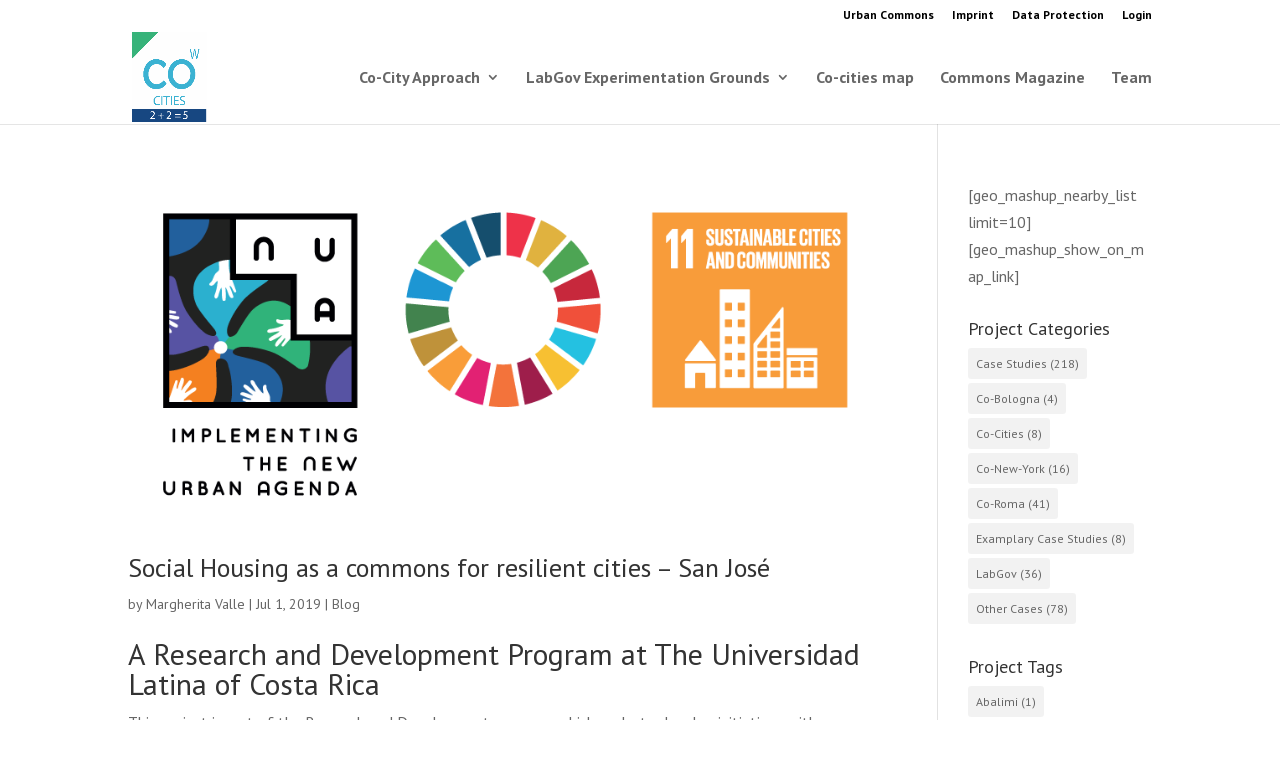

--- FILE ---
content_type: text/html; charset=UTF-8
request_url: http://commoning.city/tag/social-housing/
body_size: 15174
content:
<!DOCTYPE html>
<html lang="en-US">
<head>
	<meta charset="UTF-8" />
<meta name="description" content="Tag: &lt;span&gt;social housing&lt;/span&gt;" /><link rel="canonical" href="http://commoning.city/tag/social-housing/" /><meta http-equiv="X-UA-Compatible" content="IE=edge">
	<link rel="pingback" href="http://commoning.city/xmlrpc.php" />

	<script type="text/javascript">
		document.documentElement.className = 'js';
	</script>

	<script>var et_site_url='http://commoning.city';var et_post_id='0';function et_core_page_resource_fallback(a,b){"undefined"===typeof b&&(b=a.sheet.cssRules&&0===a.sheet.cssRules.length);b&&(a.onerror=null,a.onload=null,a.href?a.href=et_site_url+"/?et_core_page_resource="+a.id+et_post_id:a.src&&(a.src=et_site_url+"/?et_core_page_resource="+a.id+et_post_id))}
</script><title>social housing | Co-Cities</title>
<meta name='robots' content='max-image-preview:large' />
	<style>img:is([sizes="auto" i], [sizes^="auto," i]) { contain-intrinsic-size: 3000px 1500px }</style>
	<link rel='dns-prefetch' href='//apps.elfsight.com' />
<link rel="alternate" type="application/rss+xml" title="Co-Cities &raquo; Feed" href="http://commoning.city/feed/" />
<link rel="alternate" type="application/rss+xml" title="Co-Cities &raquo; Comments Feed" href="http://commoning.city/comments/feed/" />
<link rel="alternate" type="application/rss+xml" title="Co-Cities &raquo; social housing Tag Feed" href="http://commoning.city/tag/social-housing/feed/" />
<script type="text/javascript">
/* <![CDATA[ */
window._wpemojiSettings = {"baseUrl":"https:\/\/s.w.org\/images\/core\/emoji\/16.0.1\/72x72\/","ext":".png","svgUrl":"https:\/\/s.w.org\/images\/core\/emoji\/16.0.1\/svg\/","svgExt":".svg","source":{"concatemoji":"http:\/\/commoning.city\/wp-includes\/js\/wp-emoji-release.min.js?ver=6.8.3"}};
/*! This file is auto-generated */
!function(s,n){var o,i,e;function c(e){try{var t={supportTests:e,timestamp:(new Date).valueOf()};sessionStorage.setItem(o,JSON.stringify(t))}catch(e){}}function p(e,t,n){e.clearRect(0,0,e.canvas.width,e.canvas.height),e.fillText(t,0,0);var t=new Uint32Array(e.getImageData(0,0,e.canvas.width,e.canvas.height).data),a=(e.clearRect(0,0,e.canvas.width,e.canvas.height),e.fillText(n,0,0),new Uint32Array(e.getImageData(0,0,e.canvas.width,e.canvas.height).data));return t.every(function(e,t){return e===a[t]})}function u(e,t){e.clearRect(0,0,e.canvas.width,e.canvas.height),e.fillText(t,0,0);for(var n=e.getImageData(16,16,1,1),a=0;a<n.data.length;a++)if(0!==n.data[a])return!1;return!0}function f(e,t,n,a){switch(t){case"flag":return n(e,"\ud83c\udff3\ufe0f\u200d\u26a7\ufe0f","\ud83c\udff3\ufe0f\u200b\u26a7\ufe0f")?!1:!n(e,"\ud83c\udde8\ud83c\uddf6","\ud83c\udde8\u200b\ud83c\uddf6")&&!n(e,"\ud83c\udff4\udb40\udc67\udb40\udc62\udb40\udc65\udb40\udc6e\udb40\udc67\udb40\udc7f","\ud83c\udff4\u200b\udb40\udc67\u200b\udb40\udc62\u200b\udb40\udc65\u200b\udb40\udc6e\u200b\udb40\udc67\u200b\udb40\udc7f");case"emoji":return!a(e,"\ud83e\udedf")}return!1}function g(e,t,n,a){var r="undefined"!=typeof WorkerGlobalScope&&self instanceof WorkerGlobalScope?new OffscreenCanvas(300,150):s.createElement("canvas"),o=r.getContext("2d",{willReadFrequently:!0}),i=(o.textBaseline="top",o.font="600 32px Arial",{});return e.forEach(function(e){i[e]=t(o,e,n,a)}),i}function t(e){var t=s.createElement("script");t.src=e,t.defer=!0,s.head.appendChild(t)}"undefined"!=typeof Promise&&(o="wpEmojiSettingsSupports",i=["flag","emoji"],n.supports={everything:!0,everythingExceptFlag:!0},e=new Promise(function(e){s.addEventListener("DOMContentLoaded",e,{once:!0})}),new Promise(function(t){var n=function(){try{var e=JSON.parse(sessionStorage.getItem(o));if("object"==typeof e&&"number"==typeof e.timestamp&&(new Date).valueOf()<e.timestamp+604800&&"object"==typeof e.supportTests)return e.supportTests}catch(e){}return null}();if(!n){if("undefined"!=typeof Worker&&"undefined"!=typeof OffscreenCanvas&&"undefined"!=typeof URL&&URL.createObjectURL&&"undefined"!=typeof Blob)try{var e="postMessage("+g.toString()+"("+[JSON.stringify(i),f.toString(),p.toString(),u.toString()].join(",")+"));",a=new Blob([e],{type:"text/javascript"}),r=new Worker(URL.createObjectURL(a),{name:"wpTestEmojiSupports"});return void(r.onmessage=function(e){c(n=e.data),r.terminate(),t(n)})}catch(e){}c(n=g(i,f,p,u))}t(n)}).then(function(e){for(var t in e)n.supports[t]=e[t],n.supports.everything=n.supports.everything&&n.supports[t],"flag"!==t&&(n.supports.everythingExceptFlag=n.supports.everythingExceptFlag&&n.supports[t]);n.supports.everythingExceptFlag=n.supports.everythingExceptFlag&&!n.supports.flag,n.DOMReady=!1,n.readyCallback=function(){n.DOMReady=!0}}).then(function(){return e}).then(function(){var e;n.supports.everything||(n.readyCallback(),(e=n.source||{}).concatemoji?t(e.concatemoji):e.wpemoji&&e.twemoji&&(t(e.twemoji),t(e.wpemoji)))}))}((window,document),window._wpemojiSettings);
/* ]]> */
</script>
<meta content="Divi v.4.9.11" name="generator"/><style id='wp-emoji-styles-inline-css' type='text/css'>

	img.wp-smiley, img.emoji {
		display: inline !important;
		border: none !important;
		box-shadow: none !important;
		height: 1em !important;
		width: 1em !important;
		margin: 0 0.07em !important;
		vertical-align: -0.1em !important;
		background: none !important;
		padding: 0 !important;
	}
</style>
<link rel='stylesheet' id='wp-block-library-css' href='http://commoning.city/wp-includes/css/dist/block-library/style.min.css?ver=6.8.3' type='text/css' media='all' />
<style id='classic-theme-styles-inline-css' type='text/css'>
/*! This file is auto-generated */
.wp-block-button__link{color:#fff;background-color:#32373c;border-radius:9999px;box-shadow:none;text-decoration:none;padding:calc(.667em + 2px) calc(1.333em + 2px);font-size:1.125em}.wp-block-file__button{background:#32373c;color:#fff;text-decoration:none}
</style>
<style id='global-styles-inline-css' type='text/css'>
:root{--wp--preset--aspect-ratio--square: 1;--wp--preset--aspect-ratio--4-3: 4/3;--wp--preset--aspect-ratio--3-4: 3/4;--wp--preset--aspect-ratio--3-2: 3/2;--wp--preset--aspect-ratio--2-3: 2/3;--wp--preset--aspect-ratio--16-9: 16/9;--wp--preset--aspect-ratio--9-16: 9/16;--wp--preset--color--black: #000000;--wp--preset--color--cyan-bluish-gray: #abb8c3;--wp--preset--color--white: #ffffff;--wp--preset--color--pale-pink: #f78da7;--wp--preset--color--vivid-red: #cf2e2e;--wp--preset--color--luminous-vivid-orange: #ff6900;--wp--preset--color--luminous-vivid-amber: #fcb900;--wp--preset--color--light-green-cyan: #7bdcb5;--wp--preset--color--vivid-green-cyan: #00d084;--wp--preset--color--pale-cyan-blue: #8ed1fc;--wp--preset--color--vivid-cyan-blue: #0693e3;--wp--preset--color--vivid-purple: #9b51e0;--wp--preset--gradient--vivid-cyan-blue-to-vivid-purple: linear-gradient(135deg,rgba(6,147,227,1) 0%,rgb(155,81,224) 100%);--wp--preset--gradient--light-green-cyan-to-vivid-green-cyan: linear-gradient(135deg,rgb(122,220,180) 0%,rgb(0,208,130) 100%);--wp--preset--gradient--luminous-vivid-amber-to-luminous-vivid-orange: linear-gradient(135deg,rgba(252,185,0,1) 0%,rgba(255,105,0,1) 100%);--wp--preset--gradient--luminous-vivid-orange-to-vivid-red: linear-gradient(135deg,rgba(255,105,0,1) 0%,rgb(207,46,46) 100%);--wp--preset--gradient--very-light-gray-to-cyan-bluish-gray: linear-gradient(135deg,rgb(238,238,238) 0%,rgb(169,184,195) 100%);--wp--preset--gradient--cool-to-warm-spectrum: linear-gradient(135deg,rgb(74,234,220) 0%,rgb(151,120,209) 20%,rgb(207,42,186) 40%,rgb(238,44,130) 60%,rgb(251,105,98) 80%,rgb(254,248,76) 100%);--wp--preset--gradient--blush-light-purple: linear-gradient(135deg,rgb(255,206,236) 0%,rgb(152,150,240) 100%);--wp--preset--gradient--blush-bordeaux: linear-gradient(135deg,rgb(254,205,165) 0%,rgb(254,45,45) 50%,rgb(107,0,62) 100%);--wp--preset--gradient--luminous-dusk: linear-gradient(135deg,rgb(255,203,112) 0%,rgb(199,81,192) 50%,rgb(65,88,208) 100%);--wp--preset--gradient--pale-ocean: linear-gradient(135deg,rgb(255,245,203) 0%,rgb(182,227,212) 50%,rgb(51,167,181) 100%);--wp--preset--gradient--electric-grass: linear-gradient(135deg,rgb(202,248,128) 0%,rgb(113,206,126) 100%);--wp--preset--gradient--midnight: linear-gradient(135deg,rgb(2,3,129) 0%,rgb(40,116,252) 100%);--wp--preset--font-size--small: 13px;--wp--preset--font-size--medium: 20px;--wp--preset--font-size--large: 36px;--wp--preset--font-size--x-large: 42px;--wp--preset--spacing--20: 0.44rem;--wp--preset--spacing--30: 0.67rem;--wp--preset--spacing--40: 1rem;--wp--preset--spacing--50: 1.5rem;--wp--preset--spacing--60: 2.25rem;--wp--preset--spacing--70: 3.38rem;--wp--preset--spacing--80: 5.06rem;--wp--preset--shadow--natural: 6px 6px 9px rgba(0, 0, 0, 0.2);--wp--preset--shadow--deep: 12px 12px 50px rgba(0, 0, 0, 0.4);--wp--preset--shadow--sharp: 6px 6px 0px rgba(0, 0, 0, 0.2);--wp--preset--shadow--outlined: 6px 6px 0px -3px rgba(255, 255, 255, 1), 6px 6px rgba(0, 0, 0, 1);--wp--preset--shadow--crisp: 6px 6px 0px rgba(0, 0, 0, 1);}:where(.is-layout-flex){gap: 0.5em;}:where(.is-layout-grid){gap: 0.5em;}body .is-layout-flex{display: flex;}.is-layout-flex{flex-wrap: wrap;align-items: center;}.is-layout-flex > :is(*, div){margin: 0;}body .is-layout-grid{display: grid;}.is-layout-grid > :is(*, div){margin: 0;}:where(.wp-block-columns.is-layout-flex){gap: 2em;}:where(.wp-block-columns.is-layout-grid){gap: 2em;}:where(.wp-block-post-template.is-layout-flex){gap: 1.25em;}:where(.wp-block-post-template.is-layout-grid){gap: 1.25em;}.has-black-color{color: var(--wp--preset--color--black) !important;}.has-cyan-bluish-gray-color{color: var(--wp--preset--color--cyan-bluish-gray) !important;}.has-white-color{color: var(--wp--preset--color--white) !important;}.has-pale-pink-color{color: var(--wp--preset--color--pale-pink) !important;}.has-vivid-red-color{color: var(--wp--preset--color--vivid-red) !important;}.has-luminous-vivid-orange-color{color: var(--wp--preset--color--luminous-vivid-orange) !important;}.has-luminous-vivid-amber-color{color: var(--wp--preset--color--luminous-vivid-amber) !important;}.has-light-green-cyan-color{color: var(--wp--preset--color--light-green-cyan) !important;}.has-vivid-green-cyan-color{color: var(--wp--preset--color--vivid-green-cyan) !important;}.has-pale-cyan-blue-color{color: var(--wp--preset--color--pale-cyan-blue) !important;}.has-vivid-cyan-blue-color{color: var(--wp--preset--color--vivid-cyan-blue) !important;}.has-vivid-purple-color{color: var(--wp--preset--color--vivid-purple) !important;}.has-black-background-color{background-color: var(--wp--preset--color--black) !important;}.has-cyan-bluish-gray-background-color{background-color: var(--wp--preset--color--cyan-bluish-gray) !important;}.has-white-background-color{background-color: var(--wp--preset--color--white) !important;}.has-pale-pink-background-color{background-color: var(--wp--preset--color--pale-pink) !important;}.has-vivid-red-background-color{background-color: var(--wp--preset--color--vivid-red) !important;}.has-luminous-vivid-orange-background-color{background-color: var(--wp--preset--color--luminous-vivid-orange) !important;}.has-luminous-vivid-amber-background-color{background-color: var(--wp--preset--color--luminous-vivid-amber) !important;}.has-light-green-cyan-background-color{background-color: var(--wp--preset--color--light-green-cyan) !important;}.has-vivid-green-cyan-background-color{background-color: var(--wp--preset--color--vivid-green-cyan) !important;}.has-pale-cyan-blue-background-color{background-color: var(--wp--preset--color--pale-cyan-blue) !important;}.has-vivid-cyan-blue-background-color{background-color: var(--wp--preset--color--vivid-cyan-blue) !important;}.has-vivid-purple-background-color{background-color: var(--wp--preset--color--vivid-purple) !important;}.has-black-border-color{border-color: var(--wp--preset--color--black) !important;}.has-cyan-bluish-gray-border-color{border-color: var(--wp--preset--color--cyan-bluish-gray) !important;}.has-white-border-color{border-color: var(--wp--preset--color--white) !important;}.has-pale-pink-border-color{border-color: var(--wp--preset--color--pale-pink) !important;}.has-vivid-red-border-color{border-color: var(--wp--preset--color--vivid-red) !important;}.has-luminous-vivid-orange-border-color{border-color: var(--wp--preset--color--luminous-vivid-orange) !important;}.has-luminous-vivid-amber-border-color{border-color: var(--wp--preset--color--luminous-vivid-amber) !important;}.has-light-green-cyan-border-color{border-color: var(--wp--preset--color--light-green-cyan) !important;}.has-vivid-green-cyan-border-color{border-color: var(--wp--preset--color--vivid-green-cyan) !important;}.has-pale-cyan-blue-border-color{border-color: var(--wp--preset--color--pale-cyan-blue) !important;}.has-vivid-cyan-blue-border-color{border-color: var(--wp--preset--color--vivid-cyan-blue) !important;}.has-vivid-purple-border-color{border-color: var(--wp--preset--color--vivid-purple) !important;}.has-vivid-cyan-blue-to-vivid-purple-gradient-background{background: var(--wp--preset--gradient--vivid-cyan-blue-to-vivid-purple) !important;}.has-light-green-cyan-to-vivid-green-cyan-gradient-background{background: var(--wp--preset--gradient--light-green-cyan-to-vivid-green-cyan) !important;}.has-luminous-vivid-amber-to-luminous-vivid-orange-gradient-background{background: var(--wp--preset--gradient--luminous-vivid-amber-to-luminous-vivid-orange) !important;}.has-luminous-vivid-orange-to-vivid-red-gradient-background{background: var(--wp--preset--gradient--luminous-vivid-orange-to-vivid-red) !important;}.has-very-light-gray-to-cyan-bluish-gray-gradient-background{background: var(--wp--preset--gradient--very-light-gray-to-cyan-bluish-gray) !important;}.has-cool-to-warm-spectrum-gradient-background{background: var(--wp--preset--gradient--cool-to-warm-spectrum) !important;}.has-blush-light-purple-gradient-background{background: var(--wp--preset--gradient--blush-light-purple) !important;}.has-blush-bordeaux-gradient-background{background: var(--wp--preset--gradient--blush-bordeaux) !important;}.has-luminous-dusk-gradient-background{background: var(--wp--preset--gradient--luminous-dusk) !important;}.has-pale-ocean-gradient-background{background: var(--wp--preset--gradient--pale-ocean) !important;}.has-electric-grass-gradient-background{background: var(--wp--preset--gradient--electric-grass) !important;}.has-midnight-gradient-background{background: var(--wp--preset--gradient--midnight) !important;}.has-small-font-size{font-size: var(--wp--preset--font-size--small) !important;}.has-medium-font-size{font-size: var(--wp--preset--font-size--medium) !important;}.has-large-font-size{font-size: var(--wp--preset--font-size--large) !important;}.has-x-large-font-size{font-size: var(--wp--preset--font-size--x-large) !important;}
:where(.wp-block-post-template.is-layout-flex){gap: 1.25em;}:where(.wp-block-post-template.is-layout-grid){gap: 1.25em;}
:where(.wp-block-columns.is-layout-flex){gap: 2em;}:where(.wp-block-columns.is-layout-grid){gap: 2em;}
:root :where(.wp-block-pullquote){font-size: 1.5em;line-height: 1.6;}
</style>
<link rel='stylesheet' id='divi-style-css' href='http://commoning.city/wp-content/themes/Divi4.9.del/style.dev.css?ver=4.9.11' type='text/css' media='all' />
<link rel='stylesheet' id='et-shortcodes-responsive-css-css' href='http://commoning.city/wp-content/themes/Divi4.9.del/epanel/shortcodes/css/shortcodes_responsive.css?ver=4.9.11' type='text/css' media='all' />
<link rel='stylesheet' id='magnific-popup-css' href='http://commoning.city/wp-content/themes/Divi4.9.del/includes/builder/styles/magnific_popup.css?ver=4.9.11' type='text/css' media='all' />
<script type="text/javascript" src="http://commoning.city/wp-includes/js/jquery/jquery.min.js?ver=3.7.1" id="jquery-core-js"></script>
<script type="text/javascript" src="http://commoning.city/wp-includes/js/jquery/jquery-migrate.min.js?ver=3.4.1" id="jquery-migrate-js"></script>
<script type="text/javascript" src="https://apps.elfsight.com/p/platform.js?ver=1.2.1" id="elfsight-platform-js"></script>
<link rel="https://api.w.org/" href="http://commoning.city/wp-json/" /><link rel="alternate" title="JSON" type="application/json" href="http://commoning.city/wp-json/wp/v2/tags/513" /><link rel="EditURI" type="application/rsd+xml" title="RSD" href="https://commoning.city/xmlrpc.php?rsd" />
<meta name="generator" content="WordPress 6.8.3" />
<script src='http://designforcommons.org/?dm=0073dd25e2e0b42327e1c3b3deafa370&amp;action=load&amp;blogid=29&amp;siteid=1&amp;t=1678953899&amp;back=http%3A%2F%2Fcommoning.city%2Ftag%2Fsocial-housing%2F' type='text/javascript'></script><meta name="viewport" content="width=device-width, initial-scale=1.0, maximum-scale=1.0, user-scalable=0" /><link rel="preload" href="http://commoning.city/wp-content/themes/Divi4.9.del/core/admin/fonts/modules.ttf" as="font" crossorigin="anonymous"><link rel="icon" href="https://cocities.designforcommons.org/wp-content/uploads/sites/29/2016/11/cropped-CO-cities-32x32.png" sizes="32x32" />
<link rel="icon" href="https://cocities.designforcommons.org/wp-content/uploads/sites/29/2016/11/cropped-CO-cities-192x192.png" sizes="192x192" />
<link rel="apple-touch-icon" href="https://cocities.designforcommons.org/wp-content/uploads/sites/29/2016/11/cropped-CO-cities-180x180.png" />
<meta name="msapplication-TileImage" content="https://cocities.designforcommons.org/wp-content/uploads/sites/29/2016/11/cropped-CO-cities-270x270.png" />
<link rel="stylesheet" id="et-divi-customizer-global-cached-inline-styles" href="http://cocities.designforcommons.org/wp-content/et-cache/1/29/global/et-divi-customizer-global-1767256054172.min.css" onerror="et_core_page_resource_fallback(this, true)" onload="et_core_page_resource_fallback(this)" /></head>
<body class="archive tag tag-social-housing tag-513 wp-theme-Divi49del et_pb_button_helper_class et_fixed_nav et_show_nav et_secondary_nav_enabled et_primary_nav_dropdown_animation_fade et_secondary_nav_dropdown_animation_fade et_header_style_left et_pb_footer_columns4 et_cover_background et_pb_gutter osx et_pb_gutters3 et_smooth_scroll et_right_sidebar et_divi_theme et-db">
	<div id="page-container">

					<div id="top-header">
			<div class="container clearfix">

			
				<div id="et-secondary-menu">
				<ul class="et-social-icons">


</ul><ul id="et-secondary-nav" class="menu"><li class="menu-item menu-item-type-custom menu-item-object-custom menu-item-9072"><a href="http://urbancommons.labgov.city/">Urban Commons</a></li>
<li class="menu-item menu-item-type-custom menu-item-object-custom menu-item-8616"><a target="_blank" href="http://labgovcity.designforcommons.org/imprint-data-protection/">Imprint</a></li>
<li class="menu-item menu-item-type-custom menu-item-object-custom menu-item-5454"><a target="_blank" href="http://labgovcity.designforcommons.org/imprint-data-protection/">Data Protection</a></li>
<li class="menu-item menu-item-type-custom menu-item-object-custom menu-item-3614"><a href="/wp-admin">Login</a></li>
</ul>				</div> <!-- #et-secondary-menu -->

			</div> <!-- .container -->
		</div> <!-- #top-header -->
		
	
			<header id="main-header" data-height-onload="80">
			<div class="container clearfix et_menu_container">
							<div class="logo_container">
					<span class="logo_helper"></span>
					<a href="http://commoning.city/">
						<img src="http://cocities.designforcommons.org/wp-content/uploads/sites/29/2018/06/Commononing-logo.png" width="467" height="560" alt="Co-Cities" id="logo" data-height-percentage="95" />
					</a>
				</div>
							<div id="et-top-navigation" data-height="80" data-fixed-height="30">
											<nav id="top-menu-nav">
						<ul id="top-menu" class="nav"><li id="menu-item-5307" class="menu-item menu-item-type-post_type menu-item-object-page menu-item-has-children menu-item-5307"><a href="http://commoning.city/co-city-approach/">Co-City Approach</a>
<ul class="sub-menu">
	<li id="menu-item-9131" class="menu-item menu-item-type-post_type menu-item-object-page menu-item-9131"><a href="http://commoning.city/the-co-cities-open-book/">The Co-Cities Open Book</a></li>
	<li id="menu-item-9331" class="menu-item menu-item-type-custom menu-item-object-custom menu-item-9331"><a href="https://mailchi.mp/01467f4d58fb/cocitiesprotocol">The Co-Cities Protocol</a></li>
	<li id="menu-item-9339" class="menu-item menu-item-type-custom menu-item-object-custom menu-item-9339"><a href="https://mailchi.mp/34fbaa9543c3/cocitiesreport">The Co-Cities Report</a></li>
	<li id="menu-item-9335" class="menu-item menu-item-type-custom menu-item-object-custom menu-item-9335"><a href="https://mailchi.mp/f8540e444d16/cocitiespapers">The Co-Cities Papers</a></li>
</ul>
</li>
<li id="menu-item-4979" class="menu-item menu-item-type-post_type menu-item-object-page menu-item-has-children menu-item-4979"><a href="http://commoning.city/co-cities-experimentations/">LabGov Experimentation Grounds</a>
<ul class="sub-menu">
	<li id="menu-item-8281" class="menu-item menu-item-type-post_type menu-item-object-page menu-item-8281"><a href="http://commoning.city/co-roma/">Co-Roma</a></li>
	<li id="menu-item-8298" class="menu-item menu-item-type-post_type menu-item-object-page menu-item-8298"><a href="http://commoning.city/co-nyc/">Co-NYC</a></li>
	<li id="menu-item-9432" class="menu-item menu-item-type-post_type menu-item-object-page menu-item-9432"><a href="http://commoning.city/co-cities-experimentations/co-baton-rouge/">Co-Baton Rouge</a></li>
	<li id="menu-item-8297" class="menu-item menu-item-type-post_type menu-item-object-page menu-item-8297"><a href="http://commoning.city/co-bologna/">Co-Bologna</a></li>
	<li id="menu-item-8295" class="menu-item menu-item-type-post_type menu-item-object-page menu-item-8295"><a href="http://commoning.city/co-battipaglia/">Co-Battipaglia</a></li>
	<li id="menu-item-8296" class="menu-item menu-item-type-post_type menu-item-object-page menu-item-8296"><a href="http://commoning.city/co-reggio-emilia/">Co-Reggio Emilia</a></li>
	<li id="menu-item-8294" class="menu-item menu-item-type-post_type menu-item-object-page menu-item-8294"><a href="http://commoning.city/co-mantova/">Co-Mantova</a></li>
	<li id="menu-item-9771" class="menu-item menu-item-type-post_type menu-item-object-page menu-item-9771"><a href="http://commoning.city/savio-2030/">Savio 2030</a></li>
	<li id="menu-item-9390" class="menu-item menu-item-type-post_type menu-item-object-page menu-item-9390"><a href="http://commoning.city/co-san-jose/">Co-San José</a></li>
	<li id="menu-item-9513" class="menu-item menu-item-type-post_type menu-item-object-page menu-item-9513"><a href="http://commoning.city/civic-estate/">Civic eState</a></li>
	<li id="menu-item-9514" class="menu-item menu-item-type-post_type menu-item-object-page menu-item-9514"><a href="http://commoning.city/co-cities-experimentations/co-city/">UIA Co-City Turin</a></li>
</ul>
</li>
<li id="menu-item-11707" class="menu-item menu-item-type-post_type menu-item-object-page menu-item-11707"><a href="http://commoning.city/co-cicites-map2/">Co-cities map</a></li>
<li id="menu-item-5450" class="menu-item menu-item-type-post_type menu-item-object-page menu-item-5450"><a href="http://commoning.city/commons-magazine/">Commons Magazine</a></li>
<li id="menu-item-4975" class="menu-item menu-item-type-post_type menu-item-object-page menu-item-4975"><a href="http://commoning.city/team/">Team</a></li>
</ul>						</nav>
					
					
					
					
					<div id="et_mobile_nav_menu">
				<div class="mobile_nav closed">
					<span class="select_page">Select Page</span>
					<span class="mobile_menu_bar mobile_menu_bar_toggle"></span>
				</div>
			</div>				</div> <!-- #et-top-navigation -->
			</div> <!-- .container -->
			<div class="et_search_outer">
				<div class="container et_search_form_container">
					<form role="search" method="get" class="et-search-form" action="http://commoning.city/">
					<input type="search" class="et-search-field" placeholder="Search &hellip;" value="" name="s" title="Search for:" />					</form>
					<span class="et_close_search_field"></span>
				</div>
			</div>
		</header> <!-- #main-header -->
			<div id="et-main-area">
	
<div id="main-content">
	<div class="container">
		<div id="content-area" class="clearfix">
			<div id="left-area">
		
					<article id="post-9302" class="et_pb_post post-9302 post type-post status-publish format-standard has-post-thumbnail hentry category-blog tag-commons tag-costa-rica tag-labgov-cr tag-resilient-cities tag-social-housing tag-universidad-latina">

											<a class="entry-featured-image-url" href="http://commoning.city/blog/investigation-and-development-project/">
								<img src="https://cocities.designforcommons.org/wp-content/uploads/sites/29/2019/07/NUA_LabGov_dark_sdg11-1.png" alt="Social Housing as a commons for resilient cities &#8211; San José" class="" width="1080" height="675" />							</a>
					
															<h2 class="entry-title"><a href="http://commoning.city/blog/investigation-and-development-project/">Social Housing as a commons for resilient cities &#8211; San José</a></h2>
					
					<p class="post-meta"> by <span class="author vcard"><a href="http://commoning.city/author/margheritavalle/" title="Posts by Margherita Valle" rel="author">Margherita Valle</a></span> | <span class="published">Jul 1, 2019</span> | <a href="http://commoning.city/category/blog/" rel="category tag">Blog</a></p><h1 style="font-weight: 400">A Research and Development Program at The Universidad Latina of Costa Rica</h1>
<p style="font-weight: 400">This project is part of the Research and Development program, which seeks to develop initiatives with communities and local governments that allow for the execution of real projects that combine academic, professional, and civic engagement aspects. <span class="css-guq32d"><span id="editable-content-within-article~0~0~0" class="css-ima1mg">The </span></span><span class="css-guq32d"><span id="editable-content-within-article~0~1~0" class="css-278qcu">projects </span></span><span class="css-guq32d"><span id="editable-content-within-article~0~2~0" class="css-278qcu">seek </span><span id="editable-content-within-article~0~2~1" class="css-ima1mg">to </span><span id="editable-content-within-article~0~2~2" class="css-278qcu">give </span></span><span class="css-guq32d"><span id="editable-content-within-article~0~3~0" class="css-278qcu">instructors </span></span><span class="css-guq32d"><span id="editable-content-within-article~0~4~0" class="css-tczsq2">and </span></span><span class="css-guq32d"><span id="editable-content-within-article~0~5~0" class="css-tczsq2">students </span></span><span class="css-guq32d"><span id="editable-content-within-article~0~6~0" class="css-tczsq2">study </span></span><span class="css-guq32d"><span id="editable-content-within-article~0~7~0" class="css-1dxrq2c">materials </span></span><span class="css-guq32d"><span id="editable-content-within-article~0~8~0" class="css-ima1mg">and </span></span><span class="css-guq32d"><span id="editable-content-within-article~0~9~0" class="css-278qcu">assignments </span></span><span class="css-guq32d"><span id="editable-content-within-article~0~10~0" class="css-ima1mg">that </span><span id="editable-content-within-article~0~10~1" class="css-278qcu">are </span></span><span class="css-guq32d"><span id="editable-content-within-article~0~11~0" class="css-ima1mg">directly </span><span id="editable-content-within-article~0~11~1" class="css-278qcu">relevant </span></span><span class="css-guq32d"><span id="editable-content-within-article~0~12~0" class="css-ima1mg">to </span><span id="editable-content-within-article~0~12~1" class="css-ima1mg">the </span></span><span class="css-guq32d"><span id="editable-content-within-article~0~13~0" class="css-278qcu">environment.</span></span> Finally, we advocate that the findings of this program&#8217;s research be supported by institutions and delivered to relevant organizations and local governments.</p>
<p><img fetchpriority="high" decoding="async" class="aligncenter wp-image-11584 size-large" src="https://cocities.designforcommons.org/wp-content/uploads/sites/29/2019/07/3V9A3897-1024x683.jpg" alt="" width="1024" height="683" srcset="https://cocities.designforcommons.org/wp-content/uploads/sites/29/2019/07/3V9A3897-1024x683.jpg 1024w, https://cocities.designforcommons.org/wp-content/uploads/sites/29/2019/07/3V9A3897-300x200.jpg 300w, https://cocities.designforcommons.org/wp-content/uploads/sites/29/2019/07/3V9A3897-768x512.jpg 768w, https://cocities.designforcommons.org/wp-content/uploads/sites/29/2019/07/3V9A3897-1536x1024.jpg 1536w, https://cocities.designforcommons.org/wp-content/uploads/sites/29/2019/07/3V9A3897-2048x1365.jpg 2048w, https://cocities.designforcommons.org/wp-content/uploads/sites/29/2019/07/3V9A3897-1080x720.jpg 1080w" sizes="(max-width: 1024px) 100vw, 1024px" /><span class="css-guq32d"><span id="editable-content-within-article~0~0~0" class="css-278qcu">Participating </span></span><span class="css-guq32d"><span id="editable-content-within-article~0~1~0" class="css-ima1mg">in </span><span id="editable-content-within-article~0~1~1" class="css-ima1mg">this </span></span><span class="css-guq32d"><span id="editable-content-within-article~0~2~0" class="css-ima1mg">project </span></span><span class="css-guq32d"><span id="editable-content-within-article~0~3~0" class="css-ima1mg">are </span><span id="editable-content-within-article~0~3~1" class="css-ima1mg">the </span></span><span class="css-guq32d"><span id="editable-content-within-article~0~4~0" class="css-ima1mg">academic </span></span><span class="css-guq32d"><span id="editable-content-within-article~0~5~0" class="css-ima1mg">sector, </span></span><span class="css-guq32d"><span id="editable-content-within-article~0~6~0" class="css-ima1mg">represented </span></span><span class="css-guq32d"><span id="editable-content-within-article~0~7~0" class="css-ima1mg">by </span><span id="editable-content-within-article~0~7~1" class="css-ima1mg">the </span></span><span class="css-guq32d"><span id="editable-content-within-article~0~8~0" class="css-ima1mg">School </span><span id="editable-content-within-article~0~8~1" class="css-ima1mg">of </span><span id="editable-content-within-article~0~8~2" class="css-ima1mg">Architecture </span></span><span class="css-guq32d"><span id="editable-content-within-article~0~9~0" class="css-ima1mg">of </span><span id="editable-content-within-article~0~9~1" class="css-ima1mg">the </span></span><span class="css-guq32d"><span id="editable-content-within-article~0~10~0" class="css-ima1mg">Universidad </span></span><span class="css-x8fsqd"><span id="editable-content-within-article~0~11~0" class="css-1wigqnc">Latina; </span></span><span class="css-guq32d"><span id="editable-content-within-article~0~12~0" class="css-ima1mg">the </span></span><span class="css-guq32d"><span id="editable-content-within-article~0~13~0" class="css-ima1mg">public </span><span id="editable-content-within-article~0~13~1" class="css-ima1mg">sector, </span></span><span class="css-guq32d"><span id="editable-content-within-article~0~14~0" class="css-1f8sqii">represented </span></span><span class="css-guq32d"><span id="editable-content-within-article~0~15~0" class="css-1f8sqii">by </span><span id="editable-content-within-article~0~15~1" class="css-1f8sqii">the </span></span><span class="css-guq32d"><span id="editable-content-within-article~0~16~0" class="css-1f8sqii">Ministry </span><span id="editable-content-within-article~0~16~1" class="css-1f8sqii">of </span><span id="editable-content-within-article~0~16~2" class="css-1f8sqii">Housing </span></span><span class="css-guq32d"><span id="editable-content-within-article~0~17~0" class="css-1f8sqii">and </span></span><span class="css-guq32d"><span id="editable-content-within-article~0~18~0" class="css-1f8sqii">Human </span></span><span class="css-guq32d"><span id="editable-content-within-article~0~19~0" class="css-1f8sqii">Settlements; </span></span><span class="css-guq32d"><span id="editable-content-within-article~0~20~0" class="css-1f8sqii">the </span></span><span class="css-guq32d"><span id="editable-content-within-article~0~21~0" class="css-1f8sqii">private </span><span id="editable-content-within-article~0~21~1" class="css-1f8sqii">sector, </span></span><span class="css-guq32d"><span id="editable-content-within-article~0~22~0" class="css-1f8sqii">represented </span></span><span class="css-guq32d"><span id="editable-content-within-article~0~23~0" class="css-1f8sqii">by </span><span id="editable-content-within-article~0~23~1" class="css-1f8sqii">the </span></span><span class="css-guq32d"><span id="editable-content-within-article~0~24~0" class="css-1f8sqii">Council </span></span><span class="css-guq32d"><span id="editable-content-within-article~0~25~0" class="css-vdpl32">of </span></span><span class="css-guq32d"><span id="editable-content-within-article~0~26~0" class="css-1f8sqii">Real </span><span id="editable-content-within-article~0~26~1" class="css-1f8sqii">Estate </span></span><span class="css-guq32d"><span id="editable-content-within-article~0~27~0" class="css-1f8sqii">Developers; </span></span><span class="css-guq32d"><span id="editable-content-within-article~0~28~0" class="css-1f8sqii">and </span></span><span class="css-guq32d"><span id="editable-content-within-article~0~29~0" class="css-1f8sqii">finally, </span></span><span class="css-guq32d"><span id="editable-content-within-article~0~30~0" class="css-1f8sqii">social </span></span><span class="css-guq32d"><span id="editable-content-within-article~0~31~0" class="css-1f8sqii">innovators </span></span><span class="css-guq32d"><span id="editable-content-within-article~0~32~0" class="css-1f8sqii">and </span></span><span class="css-guq32d"><span id="editable-content-within-article~0~33~0" class="css-1f8sqii">civil </span><span id="editable-content-within-article~0~33~1" class="css-1f8sqii">society </span><span id="editable-content-within-article~0~33~2" class="css-1f8sqii">organisations </span></span><span class="css-guq32d"><span id="editable-content-within-article~0~34~0" class="css-1f8sqii">such </span><span id="editable-content-within-article~0~34~1" class="css-1f8sqii">as </span><span id="editable-content-within-article~0~34~2" class="css-1f8sqii">the </span></span><span class="css-guq32d"><span id="editable-content-within-article~0~35~0" class="css-1f8sqii">Integral </span></span><span class="css-guq32d"><span id="editable-content-within-article~0~36~0" class="css-1f8sqii">Development </span><span id="editable-content-within-article~0~36~1" class="css-1f8sqii">Associations </span></span><span class="css-guq32d"><span id="editable-content-within-article~0~37~0" class="css-1f8sqii">and </span><span id="editable-content-within-article~0~37~1" class="css-1f8sqii">the </span></span><span class="css-guq32d"><span id="editable-content-within-article~0~38~0" class="css-1f8sqii">neighbourhood </span></span><span class="css-guq32d"><span id="editable-content-within-article~0~39~0" class="css-1f8sqii">committees, </span></span><span class="css-guq32d"><span id="editable-content-within-article~0~40~0" class="css-1f8sqii">as </span><span id="editable-content-within-article~0~40~1" class="css-1f8sqii">well </span><span id="editable-content-within-article~0~40~2" class="css-1f8sqii">as </span><span id="editable-content-within-article~0~40~3" class="css-1f8sqii">the </span></span><em><span class="css-guq32d"><span id="editable-content-within-article~0~41~0" class="css-ima1mg">La </span></span><span class="css-guq32d"><span id="editable-content-within-article~0~42~0" class="css-ima1mg">Mitad </span></span><span class="css-guq32d"><span id="editable-content-within-article~0~43~0" class="css-ima1mg">Más </span></span></em><span class="css-guq32d"><span id="editable-content-within-article~0~44~0" class="css-278qcu"><em>Uno</em> collective</span></span>.</p>
<h1>Starting from Cheap Talking</h1>
<p style="font-weight: 400">The project will apply the guidelines proposed by the Co-City Protocol, starting from the stage of <em>Cheap Talking</em>.</p>
<p style="font-weight: 400">This specific stage will be divided into two phases, the first aimed at getting to know the potential project users as current residents of the area. It is critical to start with those who will be directly impacted by the project, to understand their expectations and needs, and to gather as much information as possible about what the area is currently like and how it works. For this process to be successful, it will be necessary for local groups, such as development associations and encounter groups, to collaborate.</p>
<p style="font-weight: 400">To follow, the second phase will be an approach with potential users—that is, to carry out a study of the target market. This part will be set up with the help of the private sector, which will share methods and strategies for studying the market.</p>
<p><img loading="lazy" decoding="async" class="aligncenter wp-image-11585 size-large" src="https://cocities.designforcommons.org/wp-content/uploads/sites/29/2019/07/3V9A3775-1024x683.jpg" alt="" width="1024" height="683" srcset="https://cocities.designforcommons.org/wp-content/uploads/sites/29/2019/07/3V9A3775-1024x683.jpg 1024w, https://cocities.designforcommons.org/wp-content/uploads/sites/29/2019/07/3V9A3775-300x200.jpg 300w, https://cocities.designforcommons.org/wp-content/uploads/sites/29/2019/07/3V9A3775-768x512.jpg 768w, https://cocities.designforcommons.org/wp-content/uploads/sites/29/2019/07/3V9A3775-1536x1024.jpg 1536w, https://cocities.designforcommons.org/wp-content/uploads/sites/29/2019/07/3V9A3775-2048x1365.jpg 2048w, https://cocities.designforcommons.org/wp-content/uploads/sites/29/2019/07/3V9A3775-1080x720.jpg 1080w" sizes="auto, (max-width: 1024px) 100vw, 1024px" /></p>
<h1>From mapping to practicing</h1>
<p style="font-weight: 400">Similarly, the subsequent stages of mapping and practice will allow us to become more familiar with the area in which we will intervene. This will follow the urban design guidelines that are co-created at the academy level through the intervention of professors, experts in various topics such as landscaping, legislation in the urban field, planning principles, and the design of residential and mixed use buildings.</p>
<h1>Ready to prototype and test</h1>
<p style="font-weight: 400">Lastly, the prototyping, testing, and modelling stages will mostly take place in workshops where all stakeholders can take part and where the <em>La Mitad Más Uno</em> collective can help guide the process.</p>
<p style="font-weight: 400">This entails proposing sustainable collective governance strategies, such as involving users from the project&#8217;s inception; designing for a pooling economy, that is, not only project buildings but the logic of the neighborhood experience; implementing tech justice — for example, using open and transparent mechanisms and digital instruments for the management of project data — all of this through experimentalism and an enabling state, that is, a step-by-step approach.</p>
<h1 style="font-weight: 400">International and Regional Impact</h1>
<p style="font-weight: 400">This project is framed within the research area &#8220;Architectural projects for the city, the landscape, and the territory. Urban planning, territorial planning and environmental assessment”, and coherently with the research lines of: Social Cohesion, Access, Equality and Preservation, Mitigation and Restoration, established in the Framework Document for Research of the School of Architecture of the Universidad Latina, in accordance with the Sustainable Development Goals promoted by the United Nations.</p>
<p style="font-weight: 400">Through this project, we open the doors to an international opportunity for research and collaboration in urban design methodology. This will allow to project the <a href="https://web.archive.org/web/20220107111311/https:/www.ulatina.ac.cr/">Latin University of Costa Rica</a> as the first academic institution in Latin America to launch this innovative Research and Development (Extension) program, which guarantees in the School of Architecture the execution of social and public projects according to the protocols of collaboration of the <a href="https://web.archive.org/web/20220107111311/http:/labgov.city/">LabGov</a>. The execution of this program promotes the design of projects with a strong commitment to national, governmental and non-governmental institutions as well as other academies in the world.</p>
<h1 style="font-weight: 400">Impact on Students and Faculty</h1>
<p>On the academic side, the courses in urban design will be the source of projects. This will be given under the guidance of the course teacher and the coordinators of the Research and Extension areas. The students involved, within the framework of this project, must propose a 360-degree solution to the urban problems of an area of the Greater Metropolitan Area of interest to the Ministry of Housing and Human Settlements.</p>
<p>The goal of compiling its process from the beginning is to share the results with governmental and private actors, as well as to share the experience in the framework of collaboration with the international network of LabGov, both through articles published in the <a href="https://web.archive.org/web/20220107111311/http:/labgov.city/urban-media-lab/">Urban Media Lab</a>, or in other international publications. Participation in this type of project allows the student to deepen the methodological theme of the projects he/she carries out, projecting him/her as a complete professional in the working world, having developed soft public relations skills, leadership, team coordination, fund management, and critical thinking, as well as highlighting the experience of the international LabGov research network, publications, and collaboration with NGOs, public institutions, and the private sector.</p>
<h1 style="font-weight: 400">Project hypothesis</h1>
<p style="font-weight: 400">It is possible to design a new Social Housing solution within the framework of an urban regeneration plan that integrates the design of commons, applies the transect and megablocks, and reflects the new urban values of compactness, participation, 24/7 pedestrian-friendly, mixed use, and self-sufficiency (consumption and production: energy, information, goods, and services).</p>
<h1 style="font-weight: 400">Location</h1>
<p style="font-weight: 400">The project implementation area is located in the center of the capital, San José, in the south area between the Sabana Metropolitan Park and the Pacific Railway Station, in Víquez Square, developing along a stretch of the railway line in a desolate area of particular abandonment. This is also due to the fact that originally it was an area for industrial use that no longer works as such, which is why the residential areas of the south of San José have developed mostly to meet the need for workers’ residences. Although the blocks of small wooden houses are characteristic of an era and a social class, the abandonment has strongly affected this sector, causing deterioration of buildings, insecurity, and poor investment in public infrastructure.</p>
<p><img loading="lazy" decoding="async" class="aligncenter wp-image-11586 size-large" src="https://cocities.designforcommons.org/wp-content/uploads/sites/29/2019/07/3V9A3762-1024x683.jpg" alt="" width="1024" height="683" srcset="https://cocities.designforcommons.org/wp-content/uploads/sites/29/2019/07/3V9A3762-1024x683.jpg 1024w, https://cocities.designforcommons.org/wp-content/uploads/sites/29/2019/07/3V9A3762-300x200.jpg 300w, https://cocities.designforcommons.org/wp-content/uploads/sites/29/2019/07/3V9A3762-768x512.jpg 768w, https://cocities.designforcommons.org/wp-content/uploads/sites/29/2019/07/3V9A3762-1536x1024.jpg 1536w, https://cocities.designforcommons.org/wp-content/uploads/sites/29/2019/07/3V9A3762-2048x1365.jpg 2048w, https://cocities.designforcommons.org/wp-content/uploads/sites/29/2019/07/3V9A3762-1080x720.jpg 1080w" sizes="auto, (max-width: 1024px) 100vw, 1024px" /></p>
<h1 style="font-weight: 400">Objectives of the project</h1>
<h2 style="font-weight: 400">General</h2>
<p style="font-weight: 400">Propose a Social Housing design within the framework of an urban regeneration plan that integrates the design of commons taking advantage of land management instruments and international experiences in social housing.</p>
<p><img loading="lazy" decoding="async" class="size-medium wp-image-11583 aligncenter" src="https://cocities.designforcommons.org/wp-content/uploads/sites/29/2019/07/Ideas-300x223.jpg" alt="" width="300" height="223" srcset="https://cocities.designforcommons.org/wp-content/uploads/sites/29/2019/07/Ideas-300x223.jpg 300w, https://cocities.designforcommons.org/wp-content/uploads/sites/29/2019/07/Ideas.jpg 624w" sizes="auto, (max-width: 300px) 100vw, 300px" /></p>
<div></div>
<h2 style="font-weight: 400">Specific</h2>
<ul style="font-weight: 400">
<li><strong>Create </strong>a novel proposal to address access to decent housing for vulnerable populations (elderly, young people, people with disabilities, among others), while avoiding the discrimination caused by real estate projects aimed at a single target market and thus responding to a new vision of the city, as proposed in the New Urban Agenda presented at Habitat III in Quito in 2016;</li>
<li><strong>Design </strong>a plan for urban renewal that includes the design of common goods as essential infrastructure and applies the new urban values: compactness, citizen participation, 24/7 city, pedestrian-friendly, mixed use, self-sufficiency (in consumption and production of energy, information, goods, and services);</li>
<li><strong>Propose</strong> a strategy for buildings to offer a percentage of units for social housing, even if they are designed for the middle class. This is to reduce discrimination and integrate users at all social levels into the urban fabric.</li>
</ul>
				
					</article> <!-- .et_pb_post -->
			<div class="pagination clearfix">
	<div class="alignleft"></div>
	<div class="alignright"></div>
</div>			</div> <!-- #left-area -->

				<div id="sidebar">
		<div id="custom_html-5" class="widget_text et_pb_widget widget_custom_html"><div class="textwidget custom-html-widget"><div >[geo_mashup_nearby_list limit=10]</div>
[geo_mashup_show_on_map_link]
</div></div> <!-- end .et_pb_widget --><div id="tag_cloud-5" class="et_pb_widget widget_tag_cloud"><h4 class="widgettitle">Project Categories</h4><div class="tagcloud"><a href="http://commoning.city/project_category/case-studies/" class="tag-cloud-link tag-link-388 tag-link-position-1" style="font-size: 22pt;" aria-label="Case Studies (218 items)">Case Studies<span class="tag-link-count"> (218)</span></a>
<a href="http://commoning.city/project_category/co-bologna/" class="tag-cloud-link tag-link-410 tag-link-position-2" style="font-size: 8pt;" aria-label="Co-Bologna (4 items)">Co-Bologna<span class="tag-link-count"> (4)</span></a>
<a href="http://commoning.city/project_category/co-cities/" class="tag-cloud-link tag-link-390 tag-link-position-3" style="font-size: 10.134146341463pt;" aria-label="Co-Cities (8 items)">Co-Cities<span class="tag-link-count"> (8)</span></a>
<a href="http://commoning.city/project_category/co-new-york/" class="tag-cloud-link tag-link-422 tag-link-position-4" style="font-size: 12.524390243902pt;" aria-label="Co-New-York (16 items)">Co-New-York<span class="tag-link-count"> (16)</span></a>
<a href="http://commoning.city/project_category/co-roma/" class="tag-cloud-link tag-link-409 tag-link-position-5" style="font-size: 15.853658536585pt;" aria-label="Co-Roma (41 items)">Co-Roma<span class="tag-link-count"> (41)</span></a>
<a href="http://commoning.city/project_category/examplary-case-studies/" class="tag-cloud-link tag-link-520 tag-link-position-6" style="font-size: 10.134146341463pt;" aria-label="Examplary Case Studies (8 items)">Examplary Case Studies<span class="tag-link-count"> (8)</span></a>
<a href="http://commoning.city/project_category/labgov/" class="tag-cloud-link tag-link-428 tag-link-position-7" style="font-size: 15.426829268293pt;" aria-label="LabGov (36 items)">LabGov<span class="tag-link-count"> (36)</span></a>
<a href="http://commoning.city/project_category/other-cases/" class="tag-cloud-link tag-link-389 tag-link-position-8" style="font-size: 18.243902439024pt;" aria-label="Other Cases (78 items)">Other Cases<span class="tag-link-count"> (78)</span></a></div>
</div> <!-- end .et_pb_widget --><div id="tag_cloud-4" class="et_pb_widget widget_tag_cloud"><h4 class="widgettitle">Project Tags</h4><div class="tagcloud"><a href="http://commoning.city/project_tag/abalimi/" class="tag-cloud-link tag-link-510 tag-link-position-1" style="font-size: 8pt;" aria-label="Abalimi (1 item)">Abalimi<span class="tag-link-count"> (1)</span></a>
<a href="http://commoning.city/project_tag/alternatives-economies/" class="tag-cloud-link tag-link-424 tag-link-position-2" style="font-size: 12.117647058824pt;" aria-label="alternatives-economies (3 items)">alternatives-economies<span class="tag-link-count"> (3)</span></a>
<a href="http://commoning.city/project_tag/bene-ambientale/" class="tag-cloud-link tag-link-416 tag-link-position-3" style="font-size: 14.588235294118pt;" aria-label="bene-ambientale (5 items)">bene-ambientale<span class="tag-link-count"> (5)</span></a>
<a href="http://commoning.city/project_tag/bene-cognitivo/" class="tag-cloud-link tag-link-418 tag-link-position-4" style="font-size: 10.470588235294pt;" aria-label="bene-cognitivo (2 items)">bene-cognitivo<span class="tag-link-count"> (2)</span></a>
<a href="http://commoning.city/project_tag/bene-culturale/" class="tag-cloud-link tag-link-417 tag-link-position-5" style="font-size: 18.156862745098pt;" aria-label="bene-culturale (10 items)">bene-culturale<span class="tag-link-count"> (10)</span></a>
<a href="http://commoning.city/project_tag/cantiere/" class="tag-cloud-link tag-link-421 tag-link-position-6" style="font-size: 8pt;" aria-label="cantiere (1 item)">cantiere<span class="tag-link-count"> (1)</span></a>
<a href="http://commoning.city/project_tag/cities-that-approved-the-bologna/" class="tag-cloud-link tag-link-429 tag-link-position-7" style="font-size: 22pt;" aria-label="cities-that-approved-the-bologna (20 items)">cities-that-approved-the-bologna<span class="tag-link-count"> (20)</span></a>
<a href="http://commoning.city/project_tag/dynamic-governance/" class="tag-cloud-link tag-link-426 tag-link-position-8" style="font-size: 8pt;" aria-label="dynamic-governance (1 item)">dynamic-governance<span class="tag-link-count"> (1)</span></a>
<a href="http://commoning.city/project_tag/environmental-commons/" class="tag-cloud-link tag-link-431 tag-link-position-9" style="font-size: 18.156862745098pt;" aria-label="environmental-commons (10 items)">environmental-commons<span class="tag-link-count"> (10)</span></a>
<a href="http://commoning.city/project_tag/fablabco-working/" class="tag-cloud-link tag-link-420 tag-link-position-10" style="font-size: 10.470588235294pt;" aria-label="fablabco-working (2 items)">fablabco-working<span class="tag-link-count"> (2)</span></a>
<a href="http://commoning.city/project_tag/future/" class="tag-cloud-link tag-link-427 tag-link-position-11" style="font-size: 8pt;" aria-label="future (1 item)">future<span class="tag-link-count"> (1)</span></a>
<a href="http://commoning.city/project_tag/piazzastradaspazio-abbandonatomercato/" class="tag-cloud-link tag-link-419 tag-link-position-12" style="font-size: 13.490196078431pt;" aria-label="piazzastradaspazio-abbandonatomercato (4 items)">piazzastradaspazio-abbandonatomercato<span class="tag-link-count"> (4)</span></a>
<a href="http://commoning.city/project_tag/reclaiming-space/" class="tag-cloud-link tag-link-425 tag-link-position-13" style="font-size: 16.921568627451pt;" aria-label="reclaiming-space (8 items)">reclaiming-space<span class="tag-link-count"> (8)</span></a>
<a href="http://commoning.city/project_tag/urban-commons/" class="tag-cloud-link tag-link-432 tag-link-position-14" style="font-size: 15.549019607843pt;" aria-label="urban-commons (6 items)">urban-commons<span class="tag-link-count"> (6)</span></a></div>
</div> <!-- end .et_pb_widget --><div id="tag_cloud-12" class="et_pb_widget widget_tag_cloud"><h4 class="widgettitle">Tags</h4><div class="tagcloud"><a href="http://commoning.city/tag/cocities/" class="tag-cloud-link tag-link-380 tag-link-position-1" style="font-size: 8pt;" aria-label="cocities (1 item)">cocities<span class="tag-link-count"> (1)</span></a>
<a href="http://commoning.city/tag/cocity/" class="tag-cloud-link tag-link-378 tag-link-position-2" style="font-size: 8pt;" aria-label="cocity (1 item)">cocity<span class="tag-link-count"> (1)</span></a>
<a href="http://commoning.city/tag/coffee/" class="tag-cloud-link tag-link-517 tag-link-position-3" style="font-size: 8pt;" aria-label="coffee (1 item)">coffee<span class="tag-link-count"> (1)</span></a>
<a href="http://commoning.city/tag/commons/" class="tag-cloud-link tag-link-243 tag-link-position-4" style="font-size: 22pt;" aria-label="commons (2 items)">commons<span class="tag-link-count"> (2)</span></a>
<a href="http://commoning.city/tag/costa-rica/" class="tag-cloud-link tag-link-512 tag-link-position-5" style="font-size: 22pt;" aria-label="costa rica (2 items)">costa rica<span class="tag-link-count"> (2)</span></a>
<a href="http://commoning.city/tag/labgov-cr/" class="tag-cloud-link tag-link-518 tag-link-position-6" style="font-size: 22pt;" aria-label="LabGov CR (2 items)">LabGov CR<span class="tag-link-count"> (2)</span></a>
<a href="http://commoning.city/tag/resilient-cities/" class="tag-cloud-link tag-link-514 tag-link-position-7" style="font-size: 8pt;" aria-label="resilient cities (1 item)">resilient cities<span class="tag-link-count"> (1)</span></a>
<a href="http://commoning.city/tag/social-housing/" class="tag-cloud-link tag-link-513 tag-link-position-8" style="font-size: 8pt;" aria-label="social housing (1 item)">social housing<span class="tag-link-count"> (1)</span></a>
<a href="http://commoning.city/tag/territory/" class="tag-cloud-link tag-link-515 tag-link-position-9" style="font-size: 8pt;" aria-label="territory (1 item)">territory<span class="tag-link-count"> (1)</span></a>
<a href="http://commoning.city/tag/tourism/" class="tag-cloud-link tag-link-516 tag-link-position-10" style="font-size: 8pt;" aria-label="tourism (1 item)">tourism<span class="tag-link-count"> (1)</span></a>
<a href="http://commoning.city/tag/universidad-latina/" class="tag-cloud-link tag-link-519 tag-link-position-11" style="font-size: 22pt;" aria-label="Universidad Latina (2 items)">Universidad Latina<span class="tag-link-count"> (2)</span></a>
<a href="http://commoning.city/tag/urbancommons/" class="tag-cloud-link tag-link-382 tag-link-position-12" style="font-size: 22pt;" aria-label="urbancommons (2 items)">urbancommons<span class="tag-link-count"> (2)</span></a></div>
</div> <!-- end .et_pb_widget --><div id="tag_cloud-14" class="et_pb_widget widget_tag_cloud"><h4 class="widgettitle">Tags</h4><div class="tagcloud"><a href="http://commoning.city/tag/cocities/" class="tag-cloud-link tag-link-380 tag-link-position-1" style="font-size: 8pt;" aria-label="cocities (1 item)">cocities<span class="tag-link-count"> (1)</span></a>
<a href="http://commoning.city/tag/cocity/" class="tag-cloud-link tag-link-378 tag-link-position-2" style="font-size: 8pt;" aria-label="cocity (1 item)">cocity<span class="tag-link-count"> (1)</span></a>
<a href="http://commoning.city/tag/coffee/" class="tag-cloud-link tag-link-517 tag-link-position-3" style="font-size: 8pt;" aria-label="coffee (1 item)">coffee<span class="tag-link-count"> (1)</span></a>
<a href="http://commoning.city/tag/commons/" class="tag-cloud-link tag-link-243 tag-link-position-4" style="font-size: 22pt;" aria-label="commons (2 items)">commons<span class="tag-link-count"> (2)</span></a>
<a href="http://commoning.city/tag/costa-rica/" class="tag-cloud-link tag-link-512 tag-link-position-5" style="font-size: 22pt;" aria-label="costa rica (2 items)">costa rica<span class="tag-link-count"> (2)</span></a>
<a href="http://commoning.city/tag/labgov-cr/" class="tag-cloud-link tag-link-518 tag-link-position-6" style="font-size: 22pt;" aria-label="LabGov CR (2 items)">LabGov CR<span class="tag-link-count"> (2)</span></a>
<a href="http://commoning.city/tag/resilient-cities/" class="tag-cloud-link tag-link-514 tag-link-position-7" style="font-size: 8pt;" aria-label="resilient cities (1 item)">resilient cities<span class="tag-link-count"> (1)</span></a>
<a href="http://commoning.city/tag/social-housing/" class="tag-cloud-link tag-link-513 tag-link-position-8" style="font-size: 8pt;" aria-label="social housing (1 item)">social housing<span class="tag-link-count"> (1)</span></a>
<a href="http://commoning.city/tag/territory/" class="tag-cloud-link tag-link-515 tag-link-position-9" style="font-size: 8pt;" aria-label="territory (1 item)">territory<span class="tag-link-count"> (1)</span></a>
<a href="http://commoning.city/tag/tourism/" class="tag-cloud-link tag-link-516 tag-link-position-10" style="font-size: 8pt;" aria-label="tourism (1 item)">tourism<span class="tag-link-count"> (1)</span></a>
<a href="http://commoning.city/tag/universidad-latina/" class="tag-cloud-link tag-link-519 tag-link-position-11" style="font-size: 22pt;" aria-label="Universidad Latina (2 items)">Universidad Latina<span class="tag-link-count"> (2)</span></a>
<a href="http://commoning.city/tag/urbancommons/" class="tag-cloud-link tag-link-382 tag-link-position-12" style="font-size: 22pt;" aria-label="urbancommons (2 items)">urbancommons<span class="tag-link-count"> (2)</span></a></div>
</div> <!-- end .et_pb_widget --><div id="tag_cloud-15" class="et_pb_widget widget_tag_cloud"><h4 class="widgettitle">Tags</h4><div class="tagcloud"><a href="http://commoning.city/tag/cocities/" class="tag-cloud-link tag-link-380 tag-link-position-1" style="font-size: 8pt;" aria-label="cocities (1 item)">cocities<span class="tag-link-count"> (1)</span></a>
<a href="http://commoning.city/tag/cocity/" class="tag-cloud-link tag-link-378 tag-link-position-2" style="font-size: 8pt;" aria-label="cocity (1 item)">cocity<span class="tag-link-count"> (1)</span></a>
<a href="http://commoning.city/tag/coffee/" class="tag-cloud-link tag-link-517 tag-link-position-3" style="font-size: 8pt;" aria-label="coffee (1 item)">coffee<span class="tag-link-count"> (1)</span></a>
<a href="http://commoning.city/tag/commons/" class="tag-cloud-link tag-link-243 tag-link-position-4" style="font-size: 22pt;" aria-label="commons (2 items)">commons<span class="tag-link-count"> (2)</span></a>
<a href="http://commoning.city/tag/costa-rica/" class="tag-cloud-link tag-link-512 tag-link-position-5" style="font-size: 22pt;" aria-label="costa rica (2 items)">costa rica<span class="tag-link-count"> (2)</span></a>
<a href="http://commoning.city/tag/labgov-cr/" class="tag-cloud-link tag-link-518 tag-link-position-6" style="font-size: 22pt;" aria-label="LabGov CR (2 items)">LabGov CR<span class="tag-link-count"> (2)</span></a>
<a href="http://commoning.city/tag/resilient-cities/" class="tag-cloud-link tag-link-514 tag-link-position-7" style="font-size: 8pt;" aria-label="resilient cities (1 item)">resilient cities<span class="tag-link-count"> (1)</span></a>
<a href="http://commoning.city/tag/social-housing/" class="tag-cloud-link tag-link-513 tag-link-position-8" style="font-size: 8pt;" aria-label="social housing (1 item)">social housing<span class="tag-link-count"> (1)</span></a>
<a href="http://commoning.city/tag/territory/" class="tag-cloud-link tag-link-515 tag-link-position-9" style="font-size: 8pt;" aria-label="territory (1 item)">territory<span class="tag-link-count"> (1)</span></a>
<a href="http://commoning.city/tag/tourism/" class="tag-cloud-link tag-link-516 tag-link-position-10" style="font-size: 8pt;" aria-label="tourism (1 item)">tourism<span class="tag-link-count"> (1)</span></a>
<a href="http://commoning.city/tag/universidad-latina/" class="tag-cloud-link tag-link-519 tag-link-position-11" style="font-size: 22pt;" aria-label="Universidad Latina (2 items)">Universidad Latina<span class="tag-link-count"> (2)</span></a>
<a href="http://commoning.city/tag/urbancommons/" class="tag-cloud-link tag-link-382 tag-link-position-12" style="font-size: 22pt;" aria-label="urbancommons (2 items)">urbancommons<span class="tag-link-count"> (2)</span></a></div>
</div> <!-- end .et_pb_widget --><div id="tag_cloud-13" class="et_pb_widget widget_tag_cloud"><h4 class="widgettitle">Tags</h4><div class="tagcloud"><a href="http://commoning.city/tag/cocities/" class="tag-cloud-link tag-link-380 tag-link-position-1" style="font-size: 8pt;" aria-label="cocities (1 item)">cocities<span class="tag-link-count"> (1)</span></a>
<a href="http://commoning.city/tag/cocity/" class="tag-cloud-link tag-link-378 tag-link-position-2" style="font-size: 8pt;" aria-label="cocity (1 item)">cocity<span class="tag-link-count"> (1)</span></a>
<a href="http://commoning.city/tag/coffee/" class="tag-cloud-link tag-link-517 tag-link-position-3" style="font-size: 8pt;" aria-label="coffee (1 item)">coffee<span class="tag-link-count"> (1)</span></a>
<a href="http://commoning.city/tag/commons/" class="tag-cloud-link tag-link-243 tag-link-position-4" style="font-size: 22pt;" aria-label="commons (2 items)">commons<span class="tag-link-count"> (2)</span></a>
<a href="http://commoning.city/tag/costa-rica/" class="tag-cloud-link tag-link-512 tag-link-position-5" style="font-size: 22pt;" aria-label="costa rica (2 items)">costa rica<span class="tag-link-count"> (2)</span></a>
<a href="http://commoning.city/tag/labgov-cr/" class="tag-cloud-link tag-link-518 tag-link-position-6" style="font-size: 22pt;" aria-label="LabGov CR (2 items)">LabGov CR<span class="tag-link-count"> (2)</span></a>
<a href="http://commoning.city/tag/resilient-cities/" class="tag-cloud-link tag-link-514 tag-link-position-7" style="font-size: 8pt;" aria-label="resilient cities (1 item)">resilient cities<span class="tag-link-count"> (1)</span></a>
<a href="http://commoning.city/tag/social-housing/" class="tag-cloud-link tag-link-513 tag-link-position-8" style="font-size: 8pt;" aria-label="social housing (1 item)">social housing<span class="tag-link-count"> (1)</span></a>
<a href="http://commoning.city/tag/territory/" class="tag-cloud-link tag-link-515 tag-link-position-9" style="font-size: 8pt;" aria-label="territory (1 item)">territory<span class="tag-link-count"> (1)</span></a>
<a href="http://commoning.city/tag/tourism/" class="tag-cloud-link tag-link-516 tag-link-position-10" style="font-size: 8pt;" aria-label="tourism (1 item)">tourism<span class="tag-link-count"> (1)</span></a>
<a href="http://commoning.city/tag/universidad-latina/" class="tag-cloud-link tag-link-519 tag-link-position-11" style="font-size: 22pt;" aria-label="Universidad Latina (2 items)">Universidad Latina<span class="tag-link-count"> (2)</span></a>
<a href="http://commoning.city/tag/urbancommons/" class="tag-cloud-link tag-link-382 tag-link-position-12" style="font-size: 22pt;" aria-label="urbancommons (2 items)">urbancommons<span class="tag-link-count"> (2)</span></a></div>
</div> <!-- end .et_pb_widget -->	</div> <!-- end #sidebar -->
		</div> <!-- #content-area -->
	</div> <!-- .container -->
</div> <!-- #main-content -->


	<span class="et_pb_scroll_top et-pb-icon"></span>


			<footer id="main-footer">
				
<div class="container">
    <div id="footer-widgets" class="clearfix">
		<div class="footer-widget"><div id="media_image-3" class="fwidget et_pb_widget widget_media_image"><h4 class="title">Powered by</h4><a href="http://www.labgov.city" target="_blank"><img width="270" height="300" src="https://cocities.designforcommons.org/wp-content/uploads/sites/29/2018/08/LabGov_Logo_EN_white_1-270x300.png" class="image wp-image-9073  attachment-medium size-medium" alt="" style="max-width: 100%; height: auto;" decoding="async" loading="lazy" srcset="https://cocities.designforcommons.org/wp-content/uploads/sites/29/2018/08/LabGov_Logo_EN_white_1-270x300.png 270w, https://cocities.designforcommons.org/wp-content/uploads/sites/29/2018/08/LabGov_Logo_EN_white_1.png 700w" sizes="auto, (max-width: 270px) 100vw, 270px" /></a></div> <!-- end .fwidget --></div> <!-- end .footer-widget --><div class="footer-widget"><div id="media_image-4" class="fwidget et_pb_widget widget_media_image"><h4 class="title">In partnership with</h4><a href="http://www.luiss.it/" target="_blank"><img width="1838" height="340" src="https://cocities.designforcommons.org/wp-content/uploads/sites/29/2020/01/Luiss_ML_NEG_RGB-e1578551971629.png" class="image wp-image-9644  attachment-2054x380 size-2054x380" alt="" style="max-width: 100%; height: auto;" decoding="async" loading="lazy" /></a></div> <!-- end .fwidget --><div id="media_image-5" class="fwidget et_pb_widget widget_media_image"><a href="https://labgov.georgetown.edu/" target="_blank"><img width="150" height="150" src="https://cocities.designforcommons.org/wp-content/uploads/sites/29/2018/07/GT-WHITE-150x150.png" class="image wp-image-8810  attachment-thumbnail size-thumbnail" alt="" style="max-width: 100%; height: auto;" decoding="async" loading="lazy" srcset="https://cocities.designforcommons.org/wp-content/uploads/sites/29/2018/07/GT-WHITE-150x150.png 150w, https://cocities.designforcommons.org/wp-content/uploads/sites/29/2018/07/GT-WHITE-300x300.png 300w, https://cocities.designforcommons.org/wp-content/uploads/sites/29/2018/07/GT-WHITE.png 350w" sizes="auto, (max-width: 150px) 100vw, 150px" /></a></div> <!-- end .fwidget --></div> <!-- end .footer-widget --><div class="footer-widget"><div id="media_image-6" class="fwidget et_pb_widget widget_media_image"><h4 class="title">In collaboration with</h4><a href="https://www.iasc-commons.org/"><img width="170" height="73" src="https://cocities.designforcommons.org/wp-content/uploads/sites/29/2018/07/IASC.png" class="image wp-image-8809  attachment-full size-full" alt="" style="max-width: 100%; height: auto;" decoding="async" loading="lazy" /></a></div> <!-- end .fwidget --><div id="media_image-7" class="fwidget et_pb_widget widget_media_image"><a href="https://p2pfoundation.net/" target="_blank"><img width="150" height="150" src="https://cocities.designforcommons.org/wp-content/uploads/sites/29/2018/07/P2PF-150x150.png" class="image wp-image-8808  attachment-thumbnail size-thumbnail" alt="" style="max-width: 100%; height: auto;" decoding="async" loading="lazy" srcset="https://cocities.designforcommons.org/wp-content/uploads/sites/29/2018/07/P2PF-150x150.png 150w, https://cocities.designforcommons.org/wp-content/uploads/sites/29/2018/07/P2PF-300x300.png 300w, https://cocities.designforcommons.org/wp-content/uploads/sites/29/2018/07/P2PF.png 400w" sizes="auto, (max-width: 150px) 100vw, 150px" /></a></div> <!-- end .fwidget --></div> <!-- end .footer-widget --><div class="footer-widget"><div id="custom_html-9" class="widget_text fwidget et_pb_widget widget_custom_html"><h4 class="title">Social Media</h4><div class="textwidget custom-html-widget">[showmodule id="8531"]</div></div> <!-- end .fwidget --></div> <!-- end .footer-widget -->    </div> <!-- #footer-widgets -->
</div>    <!-- .container -->

		
				<div id="et-footer-nav">
					<div class="container">
						<ul id="menu-footer-menu" class="bottom-nav"><li class="menu-item menu-item-type-custom menu-item-object-custom menu-item-9072"><a href="http://urbancommons.labgov.city/">Urban Commons</a></li>
<li class="menu-item menu-item-type-custom menu-item-object-custom menu-item-8616"><a target="_blank" href="http://labgovcity.designforcommons.org/imprint-data-protection/">Imprint</a></li>
<li class="menu-item menu-item-type-custom menu-item-object-custom menu-item-5454"><a target="_blank" href="http://labgovcity.designforcommons.org/imprint-data-protection/">Data Protection</a></li>
<li class="menu-item menu-item-type-custom menu-item-object-custom menu-item-3614"><a href="/wp-admin">Login</a></li>
</ul>					</div>
				</div> <!-- #et-footer-nav -->

			
				<div id="footer-bottom">
					<div class="container clearfix">
				<ul class="et-social-icons">


</ul><div id="footer-info">Project supported by: Labgov.city</div>					</div>	<!-- .container -->
				</div>
			</footer> <!-- #main-footer -->
		</div> <!-- #et-main-area -->


	</div> <!-- #page-container -->

	<script type="speculationrules">
{"prefetch":[{"source":"document","where":{"and":[{"href_matches":"\/*"},{"not":{"href_matches":["\/wp-*.php","\/wp-admin\/*","\/wp-content\/uploads\/sites\/29\/*","\/wp-content\/*","\/wp-content\/plugins\/*","\/wp-content\/themes\/Divi4.9.del\/*","\/*\\?(.+)"]}},{"not":{"selector_matches":"a[rel~=\"nofollow\"]"}},{"not":{"selector_matches":".no-prefetch, .no-prefetch a"}}]},"eagerness":"conservative"}]}
</script>
<!-- Global site tag (gtag.js) - Google Analytics -->
<script async src="https://www.googletagmanager.com/gtag/js?id=UA-122906950-2"></script>
<script>
  window.dataLayer = window.dataLayer || [];
  function gtag(){dataLayer.push(arguments);}
  gtag('js', new Date());

  gtag('config', 'UA-122906950-2');
</script>


<script>
jQuery(document).ready(function(){
jQuery(".facts").on('click', function(){
     window.location = "/active-co-cities/";    
});
});
</script>

<div id="fb-root"></div>
<script>(function(d, s, id) {
  var js, fjs = d.getElementsByTagName(s)[0];
  if (d.getElementById(id)) return;
  js = d.createElement(s); js.id = id;
  js.src = 'https://connect.facebook.net/en_GB/sdk.js#xfbml=1&version=v3.0';
  fjs.parentNode.insertBefore(js, fjs);
}(document, 'script', 'facebook-jssdk'));</script>
<link rel='stylesheet' id='et-builder-googlefonts-css' href='http://fonts.googleapis.com/css?family=PT+Sans:regular,italic,700,700italic&#038;subset=latin,latin-ext&#038;display=swap' type='text/css' media='all' />
<script type="text/javascript" id="et-builder-modules-global-functions-script-js-extra">
/* <![CDATA[ */
var et_builder_utils_params = {"condition":{"diviTheme":true,"extraTheme":false},"scrollLocations":["app","top"],"builderScrollLocations":{"desktop":"app","tablet":"app","phone":"app"},"onloadScrollLocation":"app","builderType":"fe"};
/* ]]> */
</script>
<script type="text/javascript" src="http://commoning.city/wp-content/themes/Divi4.9.del/includes/builder/frontend-builder/build/frontend-builder-global-functions.js?ver=4.9.11" id="et-builder-modules-global-functions-script-js"></script>
<script type="text/javascript" src="http://commoning.city/wp-content/themes/Divi4.9.del/includes/builder/scripts/ext/jquery.mobile.custom.min.js?ver=4.9.11" id="et-jquery-touch-mobile-js"></script>
<script type="text/javascript" id="divi-custom-script-js-extra">
/* <![CDATA[ */
var DIVI = {"item_count":"%d Item","items_count":"%d Items"};
/* ]]> */
</script>
<script type="text/javascript" src="http://commoning.city/wp-content/themes/Divi4.9.del/js/custom.js?ver=4.9.11" id="divi-custom-script-js"></script>
<script type="text/javascript" src="http://commoning.city/wp-content/themes/Divi4.9.del/js/smoothscroll.js?ver=4.9.11" id="smooth-scroll-js"></script>
<script type="text/javascript" src="http://commoning.city/wp-content/themes/Divi4.9.del/includes/builder/scripts/ext/jquery.fitvids.js?ver=4.9.11" id="divi-fitvids-js"></script>
<script type="text/javascript" src="http://commoning.city/wp-content/themes/Divi4.9.del/includes/builder/scripts/ext/waypoints.min.js?ver=4.9.11" id="waypoints-js"></script>
<script type="text/javascript" src="http://commoning.city/wp-content/themes/Divi4.9.del/includes/builder/scripts/ext/jquery.magnific-popup.js?ver=4.9.11" id="magnific-popup-js"></script>
<script type="text/javascript" id="et-builder-modules-script-js-extra">
/* <![CDATA[ */
var et_frontend_scripts = {"builderCssContainerPrefix":"#et-boc","builderCssLayoutPrefix":"#et-boc .et-l"};
var et_pb_custom = {"ajaxurl":"http:\/\/commoning.city\/wp-admin\/admin-ajax.php","images_uri":"http:\/\/commoning.city\/wp-content\/themes\/Divi4.9.del\/images","builder_images_uri":"http:\/\/commoning.city\/wp-content\/themes\/Divi4.9.del\/includes\/builder\/images","et_frontend_nonce":"d43c5d6a6d","subscription_failed":"Please, check the fields below to make sure you entered the correct information.","et_ab_log_nonce":"94b689eb35","fill_message":"Please, fill in the following fields:","contact_error_message":"Please, fix the following errors:","invalid":"Invalid email","captcha":"Captcha","prev":"Prev","previous":"Previous","next":"Next","wrong_captcha":"You entered the wrong number in captcha.","wrong_checkbox":"Checkbox","ignore_waypoints":"no","is_divi_theme_used":"1","widget_search_selector":".widget_search","ab_tests":[],"is_ab_testing_active":"","page_id":"9302","unique_test_id":"","ab_bounce_rate":"5","is_cache_plugin_active":"yes","is_shortcode_tracking":"","tinymce_uri":""};
var et_pb_box_shadow_elements = [];
var et_pb_motion_elements = {"desktop":[],"tablet":[],"phone":[]};
var et_pb_sticky_elements = [];
/* ]]> */
</script>
<script type="text/javascript" src="http://commoning.city/wp-content/themes/Divi4.9.del/includes/builder/frontend-builder/build/frontend-builder-scripts.js?ver=4.9.11" id="et-builder-modules-script-js"></script>
<script type="text/javascript" src="http://commoning.city/wp-content/themes/Divi4.9.del/core/admin/js/common.js?ver=4.9.11" id="et-core-common-js"></script>
</body>
</html>
